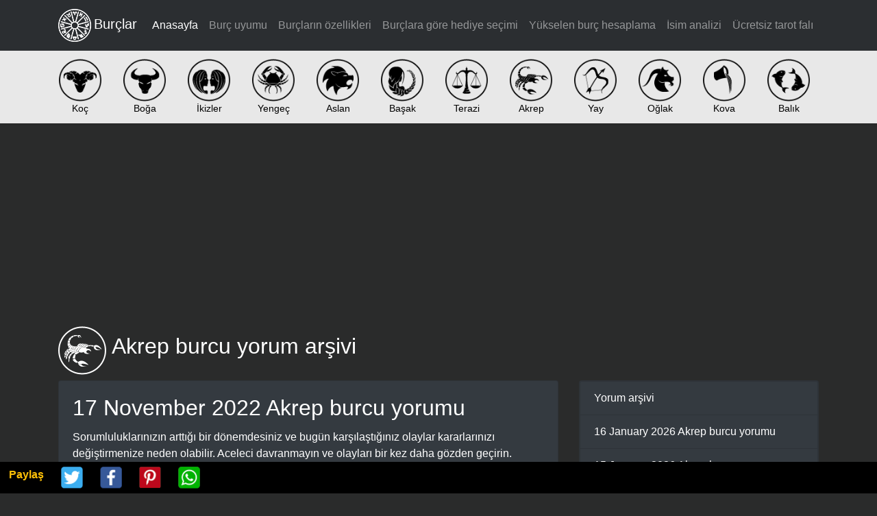

--- FILE ---
content_type: text/html; charset=utf-8
request_url: https://burclartr.com/burc-yorumlari/arsiv/Akrep/2022-11-17
body_size: 6743
content:

<!doctype html>
<html lang="tr" class="h-100">
<head>
    <meta charset="utf-8">
    <meta name="viewport" content="width=device-width, initial-scale=1, shrink-to-fit=no">
    <meta name="google-site-verification" content="qK1LL2TVFRbW9bXzQXpt8STzglz6MM0xnIB1Gxdm254" />
    <link href="/img/favicon.ico" rel="shortcut icon" type="image/x-icon" />
    
    <title>Akrep burcu 17 November 2022 tarihli yorumu</title>
    <meta name="description" content="Sorumluluklarınızın arttığı bir dönemdesiniz ve bugün karşılaştığınız olaylar kararlarınızı değiştirmenize neden olabilir. Aceleci davranmayın ve olayları" />
    <meta name="keywords" content="Akrep burcu 17 November 2022 tarihli yorumu" />
    <meta property="og:locale" content="tr_TR" />
    <meta property="og:type" content="website" />
    <meta property="og:title" content="Akrep burcu 17 November 2022 tarihli yorumu" />
    <meta property="og:description" content="Sorumluluklarınızın arttığı bir dönemdesiniz ve bugün karşılaştığınız olaylar kararlarınızı değiştirmenize neden olabilir. Aceleci davranmayın ve olayları" />
    <meta property="og:url" content="https://burclartr.com/burc-yorumlari/arsiv/Akrep/2022-11-17" />
    <meta property="og:site_name" content="Burçlar" />
    <meta property="og:image" content="https://burclartr.com/img/renkliikon/Akrep.png" />
    <meta property="og:image:secure_url" content="https://burclartr.com/img/renkliikon/Akrep.png" />
    <meta name="twitter:card" content="summary_large_image" />
    <meta name="twitter:description" content="Sorumluluklarınızın arttığı bir dönemdesiniz ve bugün karşılaştığınız olaylar kararlarınızı değiştirmenize neden olabilir. Aceleci davranmayın ve olayları" />
    <meta name="twitter:title" content="Akrep burcu 17 November 2022 tarihli yorumu" />
    <meta name="twitter:site" content="@BurclarOnline" />
    <meta name="twitter:image" content="https://burclartr.com/img/renkliikon/Akrep.png" />
    <meta name="twitter:creator" content="@BurclarOnline" /> 
    <script type="application/ld+json">
    {
      "@context": "https://schema.org",
      "@type": "Article",
      "headline": "Akrep burcu 17 November 2022 tarihli yorumu",
      "image": [
        "https://burclartr.com/img/renkliikon/Akrep.png"
       ],
    "datePublished": "2022-11-17",
      "dateModified": "2022-11-17"
    }
    </script>


    <link href="/lib/css/bootstrap.min.css" rel="stylesheet" />
    <link href="/lib/css/offcanvas.min.css" rel="stylesheet">
    <style>
        body {
            padding-top: 62px
        }

        main > .container {
            padding: 60px 15px 0
        }

        .footer {
            background-color: #353434
        }

            .footer > .container {
                padding-right: 15px;
                padding-left: 15px
            }

        .bodybg {
            background-color: #2a2b2b
        }

        @media only screen and (max-width:600px) {
            h1 {
                font-size: 24px !important
            }

            h2 {
                font-size: 20px !important
            }

            h3 {
                font-size: 18px !important
            }

            small {
                font-weight: 500 !important;
                font-size: 90%
            }
        }

        #toTop {
            display: none
        }

        .social-sharing {
            display: block;
            position: fixed;
            width: 100%;
            left: 0;
            bottom: 0;
            background-color: #000
        }
    </style>
    <script src="/lib/js/jquery.min.js"></script>
</head>
<body class="bodybg">
    <nav class="navbar navbar-expand-lg navbar-dark bg-black fixed-top"><div class="container"> <a class="navbar-brand mr-auto mr-lg-0" href="/"><img class="mr-1" src="/img/logo.png" alt="Burçlar" height="48" width="48">Burçlar</a> <button class="navbar-toggler p-0 border-0" type="button" data-toggle="offcanvas"> <span class="navbar-toggler-icon"></span> </button><div class="navbar-collapse offcanvas-collapse" id="navbarsExampleDefault"><ul class="navbar-nav ml-auto"><li class="nav-item active"> <a class="nav-link" href="/">Anasayfa</a></li><li class="nav-item"> <a class="nav-link" href="/burc-uyumu" title="Burçların birbirleri ile uyumu">Burç uyumu</a></li><li class="nav-item"> <a class="nav-link" href="/burclarin-ozellikleri" title="Burçların tüm özellikleri">Burçların özellikleri</a></li><li class="nav-item"> <a class="nav-link" href="/burclara-gore-hediye-secimi" title="Burcuna göre hediye seçimi">Burçlara göre hediye seçimi</a></li><li class="nav-item"> <a class="nav-link" href="/yukselen-burc-hesaplama" title="Yükselen burç hesaplama aracı">Yükselen burç hesaplama</a></li><li class="nav-item"> <a class="nav-link" href="/isim-analizi" title="İsim analiz aracı">İsim analizi</a></li><li class="nav-item"> <a class="nav-link" href="/tarot" title="Ücretsiz tarot falı bak">Ücretsiz tarot falı</a></li></ul></div></div> </nav><div class="nav-scroller shadow-sm" style="height:106px"> <nav class="nav nav-underline container"> <a class="nav-link text-center" href="/burc-yorumlari/gunluk/koc" title="Günlük koç burcu yorumu"><img src="/img/koc.png" width="62" height="62" alt="Koç"><br /><span>Koç</span></a> <a class="nav-link text-center" href="/burc-yorumlari/gunluk/boga" title="Günlük boğa burcu yorumu"><img src="/img/boga.png" width="62" height="62" alt="Boğa"><br /><span>Boğa</span></a> <a class="nav-link text-center" href="/burc-yorumlari/gunluk/ikizler" title="Günlük ikizler burcu yorumu"><img src="/img/ikizler.png" width="62" height="62" alt="İkizler"><br /><span>İkizler</span></a> <a class="nav-link text-center" href="/burc-yorumlari/gunluk/yengec" title="Günlük yengeç burcu yorumu"><img src="/img/yengec.png" width="62" height="62" alt="Yengeç"><br /><span>Yengeç</span></a> <a class="nav-link text-center" href="/burc-yorumlari/gunluk/aslan" title="Günlük aslan burcu yorumu"><img src="/img/aslan.png" width="62" height="62" alt="Aslan"><br /><span>Aslan</span></a> <a class="nav-link text-center" href="/burc-yorumlari/gunluk/basak" title="Günlük başak burcu yorumu"><img src="/img/basak.png" width="62" height="62" alt="Başak"><br /><span>Başak</span></a> <a class="nav-link text-center" href="/burc-yorumlari/gunluk/terazi" title="Günlük terazi burcu yorumu"><img src="/img/terazi.png" width="62" height="62" alt="Terazi"><br /><span>Terazi</span></a> <a class="nav-link text-center" href="/burc-yorumlari/gunluk/akrep" title="Günlük akrep burcu yorumu"><img src="/img/akrep.png" width="62" height="62" alt="Akrep"><br /><span>Akrep</span></a> <a class="nav-link text-center" href="/burc-yorumlari/gunluk/yay" title="Günlük yay burcu yorumu"><img src="/img/yay.png" width="62" height="62" alt="Yay"><br /><span>Yay</span></a> <a class="nav-link text-center" href="/burc-yorumlari/gunluk/oglak" title="Günlük oğlak burcu yorumu"><img src="/img/oglak.png" width="62" height="62" alt="Oğlak"><br /><span>Oğlak</span></a> <a class="nav-link text-center" href="/burc-yorumlari/gunluk/kova" title="Günlük kova burcu yorumu"><img src="/img/kova.png" width="62" height="62" alt="Kova"><br /><span>Kova</span></a> <a class="nav-link text-center" href="/burc-yorumlari/gunluk/balik" title="Günlük balık burcu yorumu"><img src="/img/balik.png" width="62" height="62" alt="Balık"><br /><span>Balık</span></a> </nav></div>
    <div class="container">

        <div class="row mt-2" style="min-width: 360px; min-height: 306px !important">
            <div class="col-md-12">
                <ins class="adsbygoogle"
                     style="display:block;"
                     data-ad-client="ca-pub-6626503414474177"
                     data-ad-slot="1665341168"
                     data-ad-format="auto"
                     data-full-width-responsive="true"></ins>
                <script>
                    (adsbygoogle = window.adsbygoogle || []).push({});
                </script>
            </div>
        </div>
        

<div class="row my-2">
    <div class="col-md-12">
        <figure class="d-inline mr-2"><img src="/img/beyazikon/Akrep.png" alt="Akrep"></figure><h1 class="text-white font25 d-inline"><small>Akrep burcu yorum ar&#x15F;ivi</small></h1>

        <div class="row mt-2">
            <div class="col-md-8">
                <div class="card mb-4 bg-dark text-white">
                    <div class="card-body">
                        <h2 class="card-title">17 November 2022 Akrep burcu yorumu</h2>
                        <div class="card-text">
                            Sorumluluklarınızın arttığı bir dönemdesiniz ve bugün karşılaştığınız olaylar kararlarınızı değiştirmenize neden olabilir. Aceleci davranmayın ve olayları bir kez daha gözden geçirin. Parasal konulara yönelik ihtiyaçlarınız artmış olabilir ve isteklerinizi gerçekleştirmek için hem kendinizi, hem de sevdiklerinizi zorlayabilirsiniz. Öfkeli ve sert bir tavır içinde bulunmaktan kaçının. Yabancılar ile birlikte olmak sizi rahatlatacak. Böylece olaylara farklı açılardan bakabilirsiniz ve bazı alışkanlıklarınızı değiştirmeyi başarabilirsiniz. Bugün alıngan ve öfkeli bir tavır içinde bulunmamaya özen göstermelisiniz.
<h2>Akrep burcunun bugün genel durumu</h2>Beklediğinizden farklı çıkacak bir çevreden rahatsızlık duyacaksınız. Hoşnutsuzluğunuzu göstereceğiniz durumlar olacak, hatta bir kavga bile muhtemel. Bir yanlış anlaşılmayı ortadan kaldırmayı başaracak, birlikteliği yakalayacak ve sorumlu bir şekilde hayatla birlikte yüzleşmenin yeni bir yolunu bulacaksınız.<h2>Akrep Burcu Kariyer Durumu</h2>Eğer olaylar sizin önemli bir hedefinizden vazgeçmenize neden olursa kuruntu yapmayın. Durumu incelemek için zamanınızı iyi kullanın. Yıldızlar bu burcun yeni bir iş arayan ya da belli bir alanda uzmanlaşmak isteyen gençleri için özellikle olumlu olacak.

<h2>Akrep Burcu Milliyet Gazetesi Yorumu</h2>Yaratıcılığınızı daha iyi ifade edebileceğiniz akıcı bir gündesiniz. Ancak aşkta daha sakin olmaya bakmalısınız. <h2>Akrep Burcu Takvim Gazetesi Yorumu</h2><h2>Akrep Burcu Haber Türk Gazetesi Yorumu</h2>G&uuml;n boyu kasvet, derin h&uuml;z&uuml;n yaşayabilirsiniz. &Ouml;fkesiyle sizi aşağı &ccedil;eken insanlardan uzak durun. Kendinize &ouml;zen g&ouml;sterin. Bedeninizle ilgilenin. Uzun vadeli harcamalardan ka&ccedil;ının.
                        </div>
                    </div>
                </div>
            </div><!-- /.col -->
            <div class="col-md-4">
                <div class="card mb-4 bg-dark text-white">

                    <div class="list-group">
                        <span class="list-group-item bg-dark text-white">Yorum arşivi</span>
                            <a href="/burc-yorumlari/arsiv/koc/2026-01-16" title="16 January 2026 Akrep burcu yorumu" class="list-group-item list-group-item-action bg-dark text-white">16 January 2026 Akrep burcu yorumu </a>
                            <a href="/burc-yorumlari/arsiv/koc/2026-01-15" title="15 January 2026 Akrep burcu yorumu" class="list-group-item list-group-item-action bg-dark text-white">15 January 2026 Akrep burcu yorumu </a>
                            <a href="/burc-yorumlari/arsiv/koc/2026-01-14" title="14 January 2026 Akrep burcu yorumu" class="list-group-item list-group-item-action bg-dark text-white">14 January 2026 Akrep burcu yorumu </a>
                            <a href="/burc-yorumlari/arsiv/koc/2026-01-13" title="13 January 2026 Akrep burcu yorumu" class="list-group-item list-group-item-action bg-dark text-white">13 January 2026 Akrep burcu yorumu </a>
                            <a href="/burc-yorumlari/arsiv/koc/2026-01-12" title="12 January 2026 Akrep burcu yorumu" class="list-group-item list-group-item-action bg-dark text-white">12 January 2026 Akrep burcu yorumu </a>
                            <a href="/burc-yorumlari/arsiv/koc/2026-01-11" title="11 January 2026 Akrep burcu yorumu" class="list-group-item list-group-item-action bg-dark text-white">11 January 2026 Akrep burcu yorumu </a>
                            <a href="/burc-yorumlari/arsiv/koc/2026-01-10" title="10 January 2026 Akrep burcu yorumu" class="list-group-item list-group-item-action bg-dark text-white">10 January 2026 Akrep burcu yorumu </a>
                            <a href="/burc-yorumlari/arsiv/koc/2026-01-09" title="09 January 2026 Akrep burcu yorumu" class="list-group-item list-group-item-action bg-dark text-white">09 January 2026 Akrep burcu yorumu </a>
                            <a href="/burc-yorumlari/arsiv/koc/2026-01-08" title="08 January 2026 Akrep burcu yorumu" class="list-group-item list-group-item-action bg-dark text-white">08 January 2026 Akrep burcu yorumu </a>
                            <a href="/burc-yorumlari/arsiv/koc/2026-01-07" title="07 January 2026 Akrep burcu yorumu" class="list-group-item list-group-item-action bg-dark text-white">07 January 2026 Akrep burcu yorumu </a>
                    </div>
                </div>
            </div><!-- /.col -->
        </div>
    </div>

</div>
        <div class="row mt-2" style="min-height: 306px !important">
            <div class="col-md-12">
                <ins class="adsbygoogle"
                     style="display:block;"
                     data-ad-client="ca-pub-6626503414474177"
                     data-ad-slot="8473102723"
                     data-ad-format="auto"
                     data-full-width-responsive="true"></ins>
                <script>
                    (adsbygoogle = window.adsbygoogle || []).push({});
                </script>
            </div>
        </div>
    </div>
    <footer class="text-muted bg-black py-5">
        <div class="container">
            <div class="row">
                <div class="col-sm-4">
                    <ul class="list-group list-group-flush">
                        <li class="list-group-item bg-black text-white">
                            &copy; 2026 Her hakkı saklıdır.
                        </li>
                        <li class="list-group-item bg-black">
                            <a class="text-muted" href="/iletisim" title="Bize ulaşın">İletişim</a>
                        </li>
                        <li class="list-group-item bg-black">
                            <a class="text-muted" href="/gizlilik" title="Gizlilik sözleşmemiz">Gizlilik sözleşmesi</a>
                        </li>
                    </ul>
                </div>
                <div class="col-sm-4">
                    <ul class="list-group list-group-flush">

                        <li class="list-group-item bg-black text-white">
                            Bizi sosyal medyadan takip edin.
                        </li>
                        <li class="list-group-item bg-black">
                            <a class="text-muted" rel="nofollow" title="Bizi facebook üzerinden takip edin" href="https://facebook.com/BurclarOnline" target="_blank"><img src="/img/ff.png" alt="facebook" height="41" width="144" /></a>
                        </li>
                        <li class="list-group-item bg-black">
                            <a class="text-muted" rel="nofollow" title="Bizi twitter üzerinden takip edin" href="https://twitter.com/BurclarOnline" target="_blank"><img src="/img/tt.png" alt="twitter" height="41" width="144" /></a>
                        </li>
                    </ul>
                </div>
                <div class="col-sm-4">
                    <ul class="list-group list-group-flush">

                        <li class="list-group-item bg-black text-white">
                            Mobil uygulamalarımızı indirin.
                        </li>
                        <li class="list-group-item bg-black">
                            <a class="text-muted" rel="nofollow" title="Google play" href="https://play.google.com/store/apps/details?id=tr.web.integro.www.burclartr" target="_blank"><img src="/img/google_play.png" alt="Google Play" height="38" width="126" /></a>
                        </li>
                        <li class="list-group-item bg-black">
                            <a class="text-muted" rel="nofollow" title="AppGallery" href="https://play.google.com/store/apps/details?id=tr.web.integro.www.burclartr" target="_blank"><img src="/img/appgallery.png" alt="Appgallery" height="38" width="126" /></a>
                        </li>
                        <li class="list-group-item bg-black">
                            <a class="text-muted" rel="nofollow" title="Windows store" href="https://www.microsoft.com/tr-tr/p/burclar/9wzdncrd2sr6?rtc=1&activetab=pivot:overviewtab" target="_blank"><img src="/img/windows_store.png" alt="Windows store" height="38" width="126" /></a>
                        </li>
                    </ul>
                </div>
            </div>
        </div>
        <br /><br /><br /><br /><br />
    </footer>

    <aside class="social-sharing bg-black">
        <div class="btn-group" role="group">
            <span class="btn text-warning font-weight-bold">Paylaş</span>
            <button class="btn btn-black" onclick="ShareSocialWindow('https://twitter.com/intent/tweet?text=Akrep burcu 17 November 2022 tarihli yorumu&url=https://burclartr.com/burc-yorumlari/arsiv/Akrep/2022-11-17', 'Twitter', '600','600');"><img src="/img/tw.png" height="32" width="32" border="0" alt="Share on twitter"></button>
            <button class="btn btn-black" onclick="ShareSocialWindow('https://www.facebook.com/sharer/sharer.php?u=https://burclartr.com/burc-yorumlari/arsiv/Akrep/2022-11-17&t=Akrep burcu 17 November 2022 tarihli yorumu', 'Facebook', '600','600');"><img src="/img/fb.png" height="32" width="32" border="0" alt="Share on facebook"></button>
            <button class="btn btn-black" onclick="ShareSocialWindow('https://pinterest.com/pin/find/?url=https://burclartr.com/burc-yorumlari/arsiv/Akrep/2022-11-17', 'Pinterest', '600','600');"><img src="/img/pn.png" height="32" width="32" border="0" alt="Share on pinterest"></button>
            <button class="btn btn-black" onclick="ShareSocialWindow('https://api.whatsapp.com/send?text=https://burclartr.com/burc-yorumlari/arsiv/Akrep/2022-11-17', 'WhatsApp', '600','600');"><img src="/img/wa.png" height="32" width="32" border="0" alt="Share with WhatsApp"></button>
            <div class="btn btn-toTop" id="toTop"><img src="/img/arrowup.png" alt="Go to top"></div>
        </div>
    </aside>


    <script src="/lib/js/bootstrap.min.js"></script>
    <script src="/lib/js/offcanvas.min.js"></script>
    <script>
        function ShareSocialWindow(url, title, w, h) {
            var dualScreenLeft = window.screenLeft != undefined ? window.screenLeft : screen.left;
            var dualScreenTop = window.screenTop != undefined ? window.screenTop : screen.top;
            width = window.innerWidth ? window.innerWidth : document.documentElement.clientWidth ? document.documentElement.clientWidth : screen.width;
            height = window.innerHeight ? window.innerHeight : document.documentElement.clientHeight ? document.documentElement.clientHeight : screen.height;
            var left = ((width / 2) - (w / 2)) + dualScreenLeft;
            var top = ((height / 2) - (h / 2)) + dualScreenTop;
            var newWindow = window.open(url, title, 'scrollbars=yes, width=' + w + ', height=' + h + ', top=' + top + ', left=' + left);
            if (window.focus) {
                newWindow.focus();
            }
        }

        $(window).scroll(function () {
            if ($(this).scrollTop() !== 0) {
                $('#toTop').fadeIn();
            } else {
                $('#toTop').fadeOut();
            }
        }); $('#toTop').click(function () {
            $("html, body").animate({ scrollTop: 0 }, 600);
            return false;
        });</script>
    
    <script data-ad-client="ca-pub-6626503414474177" async src="https://pagead2.googlesyndication.com/pagead/js/adsbygoogle.js"></script>
    <!-- Global site tag (gtag.js) - Google Analytics -->
    <script async src="https://www.googletagmanager.com/gtag/js?id=UA-58539651-1"></script>
    <script>
        window.dataLayer = window.dataLayer || [];
        function gtag() { dataLayer.push(arguments); }
        gtag('js', new Date());
        gtag('config', 'UA-58539651-1');
    </script>
</body>
</html>

--- FILE ---
content_type: text/html; charset=utf-8
request_url: https://www.google.com/recaptcha/api2/aframe
body_size: 266
content:
<!DOCTYPE HTML><html><head><meta http-equiv="content-type" content="text/html; charset=UTF-8"></head><body><script nonce="cZrSEljGzJJo1SP6vBAiIw">/** Anti-fraud and anti-abuse applications only. See google.com/recaptcha */ try{var clients={'sodar':'https://pagead2.googlesyndication.com/pagead/sodar?'};window.addEventListener("message",function(a){try{if(a.source===window.parent){var b=JSON.parse(a.data);var c=clients[b['id']];if(c){var d=document.createElement('img');d.src=c+b['params']+'&rc='+(localStorage.getItem("rc::a")?sessionStorage.getItem("rc::b"):"");window.document.body.appendChild(d);sessionStorage.setItem("rc::e",parseInt(sessionStorage.getItem("rc::e")||0)+1);localStorage.setItem("rc::h",'1768600061352');}}}catch(b){}});window.parent.postMessage("_grecaptcha_ready", "*");}catch(b){}</script></body></html>

--- FILE ---
content_type: text/css
request_url: https://burclartr.com/lib/css/offcanvas.min.css
body_size: 696
content:
body,html{overflow-x:hidden}body{padding-top:74px}@media (max-width:991.98px){.offcanvas-collapse{position:fixed;top:74px;bottom:0;left:100%;width:100%;padding-right:1rem;padding-left:1rem;overflow-y:auto;visibility:hidden;background-color:#343a40;transition:visibility .3s ease-in-out,-webkit-transform .3s ease-in-out;transition:transform .3s ease-in-out,visibility .3s ease-in-out;transition:transform .3s ease-in-out,visibility .3s ease-in-out,-webkit-transform .3s ease-in-out}.offcanvas-collapse.open{visibility:visible;-webkit-transform:translateX(-100%);transform:translateX(-100%)}}.nav-scroller{position:relative;margin-top:12px;z-index:2;height:2.75rem;overflow-y:hidden;background-color:#e8e8e8}.nav-scroller a>img{overflow:hidden;transition-duration:.8s;transition-property:transform}.nav-scroller a:hover>img{transform:rotate(360deg);-webkit-transform:rotate(360deg)}.bg-black{background-color:#2b2e31}.nav-scroller .nav{display:-ms-flexbox;display:flex;-ms-flex-wrap:nowrap;flex-wrap:nowrap;padding-bottom:1rem;overflow-x:auto;color:rgba(255,255,255,.75);text-align:center;white-space:nowrap;-webkit-overflow-scrolling:touch}.nav-underline .nav-link{padding-top:.75rem;padding-bottom:.75rem;font-size:.875rem;color:#000}.nav-underline .nav-link:hover{font-weight:500;color:#000}.nav-underline .active{font-weight:500;color:red}.text-white-50{color:rgba(255,255,255,.5)}.bg-purple{background-color:#6f42c1}.lh-100{line-height:1}.lh-125{line-height:1.25}.lh-150{line-height:1.5}#toTop{position:fixed;bottom:10px;right:10px;cursor:pointer;display:none;opacity:.75}